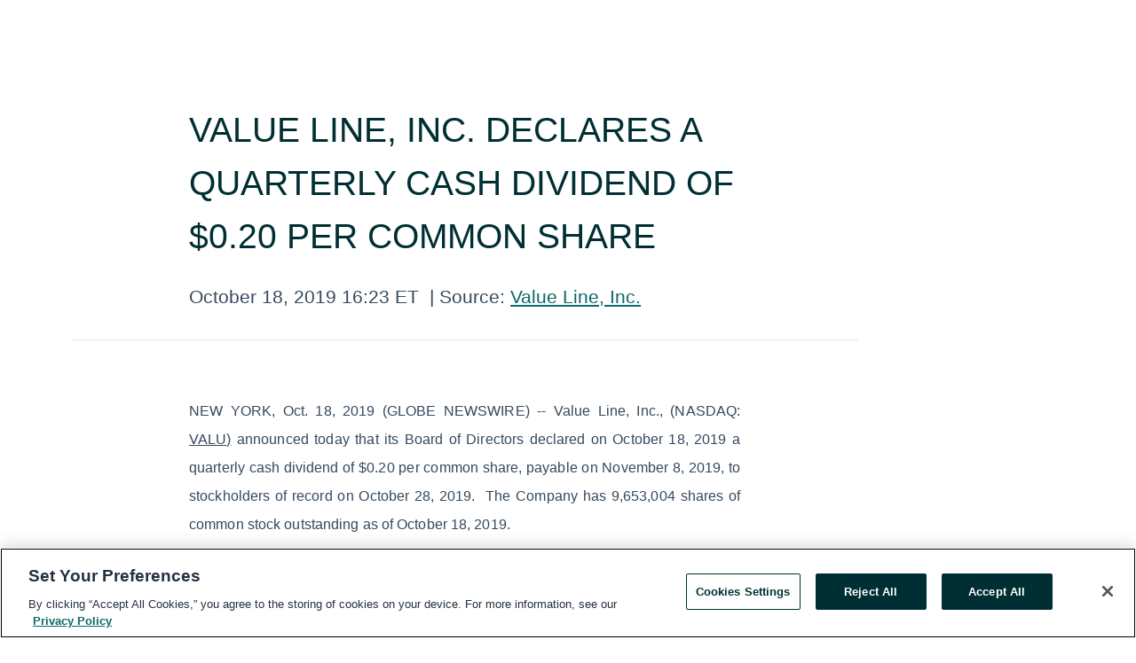

--- FILE ---
content_type: text/html; charset=utf-8
request_url: https://www.globenewswire.com/news-release/2019/10/18/1932108/0/en/VALUE-LINE-INC-DECLARES-A-QUARTERLY-CASH-DIVIDEND-OF-0-20-PER-COMMON-SHARE.html
body_size: 10154
content:
<!DOCTYPE HTML>
<html xmlns="http://www.w3.org/1999/xhtml" lang="en">

<head>
    <meta charset="UTF-8" />
    <meta name="viewport" content="width=device-width, initial-scale=1" />

    <script data-document-language="true"
            src="https://cdn.cookielaw.org/scripttemplates/otSDKStub.js"
            data-domain-script="93ab55d0-5227-4b5f-9baa-7c0805ac9eec"
            id="cookie-consent-script"
            charset="UTF-8"
            type="text/javascript">
    </script>


            <!-- Google Tag Manager -->
                    <script>
                    (function (w, d, s, l, i) {
                        w[l] = w[l] || []; w[l].push({
                            'gtm.start':
                                new Date().getTime(), event: 'gtm.js'
                        }); var f = d.getElementsByTagName(s)[0],
                            j = d.createElement(s), dl = l != 'dataLayer' ? '&l=' + l : ''; j.async = true; j.src =
                                'https://www.googletagmanager.com/gtm.js?id=' + i + dl; f.parentNode.insertBefore(j, f);
                    })(window, document, 'script', 'dataLayer', 'GTM-KTB664ZR');
                    </script>
                    <script>
                    (function (w, d, s, l, i) {
                        w[l] = w[l] || []; w[l].push({
                            'gtm.start':
                                new Date().getTime(), event: 'gtm.js'
                        }); var f = d.getElementsByTagName(s)[0],
                            j = d.createElement(s), dl = l != 'dataLayer' ? '&l=' + l : ''; j.async = true; j.src =
                                'https://www.googletagmanager.com/gtm.js?id=' + i + dl; f.parentNode.insertBefore(j, f);
                    })(window, document, 'script', 'dataLayer', 'GTM-KMH7P3LL');
                    </script>
 


    <title>VALUE LINE, INC. DECLARES A QUARTERLY CASH DIVIDEND OF</title>
    


<!-- Search Engine Friendly Metadata  -->
<meta name="author" content="Value Line, Inc." />
<meta name="keywords" content="Nasdaq:VALU, Value Line, Inc." />
<meta name="description" content="NEW YORK, Oct.  18, 2019  (GLOBE NEWSWIRE) --  Value Line, Inc., (NASDAQ: VALU) announced today that its Board of Directors declared on October 18, 2019 a..." />
<meta name="title" content="VALUE LINE, INC. DECLARES A QUARTERLY CASH DIVIDEND OF $0.20 PER COMMON SHARE" />
<meta name="ticker" content="" />
<meta name="DC.date.issued" content="2019-10-18" />
<!-- Google site verification meta tag -->
<meta name="google-site-verification" content="TPh-fYpDjXZUz98ciWasVb52qbvctqomC6zZc8vuUPU" />
<!-- Google Syndication source  -->
<link name="syndication-source" href="https://www.globenewswire.com/news-release/2019/10/18/1932108/0/en/VALUE-LINE-INC-DECLARES-A-QUARTERLY-CASH-DIVIDEND-OF-0-20-PER-COMMON-SHARE.html" />
<meta name="original-source" content="https://www.globenewswire.com/news-release/2019/10/18/1932108/0/en/VALUE-LINE-INC-DECLARES-A-QUARTERLY-CASH-DIVIDEND-OF-0-20-PER-COMMON-SHARE.html" />
<!-- Twitter Cards -->
<meta name="twitter:card" content="summary" />
<meta name="twitter:site" content="globenewswire" />
<meta name="twitter:title" content="VALUE LINE, INC. DECLARES A QUARTERLY CASH DIVIDEND OF $0.20 PER COMMON SHARE" />
<meta name="twitter:description" content="NEW YORK, Oct.  18, 2019  (GLOBE NEWSWIRE) --  Value Line, Inc., (NASDAQ: VALU) announced today that its Board of Directors declared on October 18, 2019 a..." />
<!-- <meta name="twitter:creator" content="??????" />  -->
<!-- Open Graph-->
<meta property="og:title" content="VALUE LINE, INC. DECLARES A QUARTERLY CASH DIVIDEND OF $0.20 PER COMMON SHARE" />
<meta property="og:type" content="article" />


<meta property="og:url" content="https://www.globenewswire.com/news-release/2019/10/18/1932108/0/en/VALUE-LINE-INC-DECLARES-A-QUARTERLY-CASH-DIVIDEND-OF-0-20-PER-COMMON-SHARE.html" />
<meta property="og:description" content="NEW YORK, Oct.  18, 2019  (GLOBE NEWSWIRE) --  Value Line, Inc., (NASDAQ: VALU) announced today that its Board of Directors declared on October 18, 2019 a..." />
<meta property="og:article:published_time" content="2019-10-18T20:23:34Z" />
<meta property="og:article:author " content="Value Line, Inc." />
<meta property="og:article:tag" content="Value Line, Inc., " />
<meta property="og:locale" content="en_US" />
<meta property="og:site_name" content="GlobeNewswire News Room" />


    <meta http-equiv="content-language" content="en-us">
    <link rel="shortcut icon" href="/Content/logo/favicon.ico" type="image/x-icon" />
    
    <style>
*,::after,::before{box-sizing:border-box}body{margin:0;font-family:-apple-system,BlinkMacSystemFont,"Segoe UI",Roboto,"Helvetica Neue",Arial,"Noto Sans",sans-serif,"Apple Color Emoji","Segoe UI Emoji","Segoe UI Symbol","Noto Color Emoji";font-size:1rem;font-weight:400;line-height:1.5;color:#212529;text-align:left;background-color:#fff}.container,.container-fluid{width:100%;padding-right:15px;padding-left:15px;margin-right:auto;margin-left:auto}.row{display:-ms-flexbox;display:flex;-ms-flex-wrap:wrap;flex-wrap:wrap;margin-right:-15px;margin-left:-15px}.attachment-row{margin-left:0;margin-right:0}.col,.col-1,.col-10,.col-11,.col-12,.col-2,.col-3,.col-4,.col-5,.col-6,.col-7,.col-8,.col-9,.col-auto,.col-lg,.col-lg-1,.col-lg-10,.col-lg-11,.col-lg-12,.col-lg-2,.col-lg-3,.col-lg-4,.col-lg-5,.col-lg-6,.col-lg-7,.col-lg-8,.col-lg-9,.col-lg-auto,.col-md,.col-md-1,.col-md-10,.col-md-11,.col-md-12,.col-md-2,.col-md-3,.col-md-4,.col-md-5,.col-md-6,.col-md-7,.col-md-8,.col-md-9,.col-md-auto,.col-sm,.col-sm-1,.col-sm-10,.col-sm-11,.col-sm-12,.col-sm-2,.col-sm-3,.col-sm-4,.col-sm-5,.col-sm-6,.col-sm-7,.col-sm-8,.col-sm-9,.col-sm-auto,.col-xl,.col-xl-1,.col-xl-10,.col-xl-11,.col-xl-12,.col-xl-2,.col-xl-3,.col-xl-4,.col-xl-5,.col-xl-6,.col-xl-7,.col-xl-8,.col-xl-9,.col-xl-auto{position:relative;width:100%;padding-right:15px;padding-left:15px}.d-flex{display:-ms-flexbox!important;display:flex!important}.justify-content-start{-ms-flex-pack:start!important;justify-content:flex-start!important}.justify-content-end{-ms-flex-pack:end!important;justify-content:flex-end!important}.justify-content-center{-ms-flex-pack:center!important;justify-content:center!important}.justify-content-between{-ms-flex-pack:justify!important;justify-content:space-between!important}.align-items-center{-ms-flex-align:center!important;align-items:center!important}.align-items-start{-ms-flex-align:start!important;align-items:flex-start!important}.align-items-end{-ms-flex-align:end!important;align-items:flex-end!important}.text-center{text-align:center!important}.text-left{text-align:left!important}.text-right{text-align:right!important}
</style>


    <link rel="preload" as="style" href="/Content/css/bootstrap.min.css" onload="this.rel='stylesheet'" />
    <link rel="preload" as="style" href="/bundles/pnr-global-styles-v2?v=9pzYx8eSfGH4a94jj8VVvcBAajhkLyhoyKcbIO9Gfz01" onload="this.rel='stylesheet'" />
    <link rel="preload" as="style" href="/bundles/react-styles?v=b_fjGqmGaiTPLfxc1JHaZ0vIcbDqd6UnW8kQLg-Fkgk1" onload="this.rel='stylesheet'" />
    <link rel="preload" as="style" href="/home/assests/styles/global-override.css" onload="this.rel='stylesheet'" />
    <link href="/bundles/react-styles?v=b_fjGqmGaiTPLfxc1JHaZ0vIcbDqd6UnW8kQLg-Fkgk1" rel="stylesheet"/>


    <script src="/Scripts/stickyfill.min.js" defer async></script>

        <link rel="canonical" href="https://www.globenewswire.com/news-release/2019/10/18/1932108/0/en/VALUE-LINE-INC-DECLARES-A-QUARTERLY-CASH-DIVIDEND-OF-0-20-PER-COMMON-SHARE.html" />
                <link rel="alternate" href="https://www.globenewswire.com/news-release/2019/10/18/1932108/0/en/VALUE-LINE-INC-DECLARES-A-QUARTERLY-CASH-DIVIDEND-OF-0-20-PER-COMMON-SHARE.html" hreflang="en" />
                <link rel="alternate" href="https://www.globenewswire.com/fr/news-release/2019/10/18/1932108/0/en/VALUE-LINE-INC-DECLARES-A-QUARTERLY-CASH-DIVIDEND-OF-0-20-PER-COMMON-SHARE.html" hreflang="fr" />
                <link rel="alternate" href="https://www.globenewswire.com/de/news-release/2019/10/18/1932108/0/en/VALUE-LINE-INC-DECLARES-A-QUARTERLY-CASH-DIVIDEND-OF-0-20-PER-COMMON-SHARE.html" hreflang="de" />
                <link rel="alternate" href="https://www.globenewswire.com/news-release/2019/10/18/1932108/0/en/VALUE-LINE-INC-DECLARES-A-QUARTERLY-CASH-DIVIDEND-OF-0-20-PER-COMMON-SHARE.html" hreflang="x-default" />
<script type="text/javascript" defer src="/bundles/layout-jquery-scripts?v=TXkXsX7p7r9-AnnjDqFdUGhnEN2-r8TpYAaGbshNq4s1"></script>
        <link rel="preload" href="/bundles/react-scripts?v=zyci3s7aGQqRkvoO_AOz6ZQ3gz-P9CICgSzEfElX_V81" as="script">

    <script type="text/javascript">
        window.enableInlineImageZoom = false;
        var fsEnableInlineImageZoom = 'True';
        if (fsEnableInlineImageZoom && fsEnableInlineImageZoom.trim().toLowerCase() === 'true')
        {
            window.enableInlineImageZoom = true;
        }

        window.quoteCarouselSettings = {
            isEnabled: 'False' === 'True' ? true : false,
            documentQuotes: '',
            releaseYear: '2019',
        };



    </script>
    <script src="/bundles/article-details-scripts?v=zmZ4siZHjBmTgZvf_xZeAqLWaIhNc7WVWZbm-gsnYAk1"></script>


<input name="__RequestVerificationToken" type="hidden" value="JPXZDhAUWPIAanzf4ozRu11NQbpALhN1oyS_g1kzGFGM11vv5ya7fn-Vip7SXQtk8kXNZx5NJL0uvD8ZLMQbkcV4rDc1" />
    <script type="application/ld+json">
        {"@context":"https://schema.org","@type":"NewsArticle","@id":"https://www.globenewswire.com/news-release/2019/10/18/1932108/0/en/VALUE-LINE-INC-DECLARES-A-QUARTERLY-CASH-DIVIDEND-OF-0-20-PER-COMMON-SHARE.html","url":"https://www.globenewswire.com/news-release/2019/10/18/1932108/0/en/VALUE-LINE-INC-DECLARES-A-QUARTERLY-CASH-DIVIDEND-OF-0-20-PER-COMMON-SHARE.html","headline":"VALUE LINE, INC. DECLARES A QUARTERLY CASH DIVIDEND OF $0.20 PER COMMON SHARE","alternativeHeadline":"VALUE LINE, INC. DECLARES A QUARTERLY CASH DIVIDEND OF $0.20 PER","description":"NEW YORK, Oct.  18, 2019  (GLOBE NEWSWIRE) --  Value Line, Inc., (NASDAQ: VALU) announced today that its Board of Directors declared on October 18, 2019 a...","dateline":"New York, New York, UNITED STATES","datePublished":"2019-10-18T20:23:34Z","dateModified":"2019-10-18T20:23:34Z","inLanguage":"en","isAccessibleForFree":true,"keywords":["Value Line, Inc."],"articleSection":["Company Announcement"],"author":{"@type":"Organization","@id":"http://valueline.com","name":"Value Line, Inc.","url":"http://valueline.com"},"publisher":{"@type":"Organization","@id":"https://www.globenewswire.com/","name":"GlobeNewswire","url":"https://www.globenewswire.com","description":"GlobeNewswire is a leading press release distribution service for financial and corporate communications.","logo":{"@type":"ImageObject","url":"https://www.globenewswire.com/Home/assests/images/eq-notified-dark.svg","width":300,"height":64}},"sourceOrganization":[{"@type":"Organization","@id":"http://valueline.com","name":"Value Line, Inc.","url":"http://valueline.com"}],"locationCreated":{"@type":"Place","name":"New York, New York, UNITED STATES"}}
    </script>



    
    <link href="/bundles/article-details-styles?v=4wr0seRDRf-Zm2LPF8-8pSRMjBVU7XxCC_HHIUyyQps1" rel="stylesheet"/>



    <script src="/bundles/global-shared-scripts?v=judktJnKKFTlTNQ_2dcLwzh7zTItc3AhwgQaeqAriwU1"></script>

</head>
<body id="app-body-container" style="margin:0;">
        <!-- Google Tag Manager (noscript) -->
                <noscript><iframe src="https://www.googletagmanager.com/ns.html?id=GTM-KTB664ZR" height="0" width="0" style="display:none;visibility:hidden"></iframe></noscript>
                <noscript><iframe src="https://www.googletagmanager.com/ns.html?id=GTM-KMH7P3LL" height="0" width="0" style="display:none;visibility:hidden"></iframe></noscript>
        <!-- End Google Tag Manager (noscript) -->

    <div role="main">
        <a href="#maincontainer" class="skip-link btn btn-primary text-uppercase">Accessibility: Skip TopNav</a>
        <!--Start header -->
        <div id="pnr-global-site-header-section" style="min-height: 85px">
        </div>
        <!--End header-->
        <!-- Start Body -->
        <div class="pnr-body-container" id="maincontainer" tabindex="-1">
                <script type="text/javascript">

            // used in ui component
        window.pnrApplicationSettings = {
                Application:"pnr",
                SelectedLocale: 'en-US',
                PnrHostUrl: 'https://www.globenewswire.com',
                IsAuthenticated: 'False' === "True" ? true : false,
                ContextUser: '',
                ApplicationUrl: 'https://www.globenewswire.com',
                PageContext: '',
                SubscriptionId: 0,
                SubscriptionName: '',
                ArticleLogoUrl: '',
                ArticleHeadline: '',
                IsMobileVersion: 'False' === "True" ? true : false,
                HideLanguageSelection : false,
                NewsSearchHeading: '',
                ArticleMediaAttachments: [],
                AuthSessionExpirationMinutes: '0',
                AppLogoUrl: 'https://www.globenewswire.com/content/logo/color.svg',
                ReaderForgotPasswordUrl: 'https://pnrlogin.globenewswire.com/en/reset/confirmresetpassword',
                ReaderRegisterUrl: 'https://pnrlogin.globenewswire.com/en/register',
                IsQuickSignInEnabled: true,
                ReaderAccountBaseUrl: 'https://pnrlogin.globenewswire.com',
                articleSideBarSettings:{},
                SiteSupportedLanguages: 'en,fr,de',
                HideOrganizationSearch: false,
                SearchBasePath: '/search/',
                GoogleClientId: '747241285181-l5skhv8icjefl651ehg7ps4eif8kpqgi.apps.googleusercontent.com',
                GoogleSsoEnabled: true,
                ArticleLanguage: "",
                LinkedInSsoEnabled: false,
                LinkedInVersion: '',
				ClaimStatus: null,
				HideQuickSignInLogin:false,
                SessionId: '',
                ContextWidgetPublicId:""
            };
    </script>






<script type="text/javascript">
       var articleSideBarEnabled = false;
       var fsArticleSideBarEnabled = 'True';
       if (fsArticleSideBarEnabled && fsArticleSideBarEnabled.trim().toLowerCase() === 'true')
       {
          articleSideBarEnabled = true;
    }
</script>

<div class="main-container container-overwrite p-0 d-flex" id="container-article" itemscope itemtype="http://schema.org/NewsArticle">

    <div class="main-container-content ">
        <meta itemprop="wordCount" content="0" />
        <meta itemprop="inLanguage" content="en" />
        <meta itemprop="description" name="description" content="NEW YORK, Oct.  18, 2019  (GLOBE NEWSWIRE) --  Value Line, Inc., (NASDAQ: VALU) announced today that its Board of Directors declared on October 18, 2019 a..." />
        <meta itemprop="dateModified" content="10/18/2019" />
        <meta itemscope itemprop="mainEntityOfPage" itemType="https://schema.org/WebPage" itemid="https://www.globenewswire.com/news-release/2019/10/18/1932108/0/en/VALUE-LINE-INC-DECLARES-A-QUARTERLY-CASH-DIVIDEND-OF-0-20-PER-COMMON-SHARE.html" />

        <div class="main-header-container ">






<script type="text/javascript">

    window.pnrApplicationSettings.PageContext = 'article-page';
    window.articlesSecondaryLogos = null;


    try {
        window.pnrApplicationSettings.ArticleLogoUrl = '';
    } catch (ex) {
        console.log(e);
    }
</script>


            <h1 class="article-headline" itemprop="headline" >VALUE LINE, INC. DECLARES A QUARTERLY CASH DIVIDEND OF $0.20 PER COMMON SHARE</h1>




<p class="article-published-source" style="min-height: 46px; min-width: 700px;">


    <span class="justify-content-start">
        <span class="article-published" itemprop="datePublished">
            <time datetime="2019-10-18T20:23:34Z">October 18, 2019 16:23 ET</time>
        </span>

        <span class="article-source" style="min-width: 260px;" itemprop="sourceOrganization" itemscope itemtype="http://schema.org/Organization">
            <span>&nbsp;</span>| Source:
            <span>

                <a href="/en/search/organization/Value%2520Lineδ%2520Inc&#167;" itemprop="name">Value Line, Inc.</a>
            </span>

        </span>
    </span>

    <span id="pnr-global-follow-button" class="pnr-follow-button-width-height"></span>

    <span itemprop="author copyrightHolder" style="display: none;">Value Line, Inc.</span>

    

</p>

<script type="text/javascript">
    window.pnrApplicationSettings.articleSideBarSettings.orgDetails = {
            location : '',
            name : "Value Line, Inc.",
            website : 'https://valueline.com',
            industryName: 'Financials',
            boilerplate: '',
            isCompanyProfileSectionVisible: 'True' === 'True' ? true : false,
            ceo: '',
            numberOfEmployees: '',
            revenue: '',
            netIncome: '',
    }

    window.pnrApplicationSettings.articleSideBarSettings.socialSettings = {
        facebookHandle: '',
        twitterHandle: '',
        linkedInHandle: '',
        youtubeHandle: '',
        vimeoHandle: '',
        tiktokHandle: '',
        instagramHandle: '',
        isSocialHandlersSectionVisible: 'True' === 'True' ? true : false,
        isSocialTimeLineSectionStatus: {
            twitterTimeLineSectionVisible : false,
        },
        isTwitterTimeLineEnabled:'False' === 'True' ? true : false,
    }
</script>

        </div>
        <hr />
        <div class="main-scroll-container">
            <div id="pnr-global-social-media-sidebar-section" style="display: block; position: absolute; height: 100%;"></div>
            <div class="main-body-container article-body "  id="main-body-container" itemprop="articleBody">
<p align="justify">NEW YORK, Oct.  18, 2019  (GLOBE NEWSWIRE) --  Value Line, Inc., (NASDAQ: <u>VALU)</u> announced today that its Board of Directors declared on October 18, 2019 a quarterly cash dividend of $0.20 per common share, payable on November 8, 2019, to stockholders of record on October 28, 2019.  The Company has 9,653,004 shares of common stock outstanding as of October 18, 2019. </p>          <p align="justify">Value Line, Inc. is a leading New York based provider of investment research. <strong><em>The Value Line Investment Survey </em></strong>is one of the most widely used sources of independent equity investment research. Value Line also publishes a range of proprietary investment research in both print and digital formats including research in the areas of Mutual Funds, ETFs and Options. Value Line’s acclaimed research also enables the Company to provide specialized products such as<strong><em> Value Line Select, Value Line Special Situations, Value Line Select: Dividend Income &amp; Growth, Value Line Select: ETFs </em></strong>and certain<strong><em> Value Line copyrights, </em></strong>distributed under agreements including certain proprietary ranking system information and other proprietary information used in third party products. Investment Advisory services are provided through its substantial non-voting interests in EULAV Asset Management, the investment advisor to The Value Line Family of Mutual Funds. Value Line’s products are available to individual investors by mail, at <a href="https://www.globenewswire.com/Tracker?data=5Kw2H8Oalv5AdAI41ESoEq7kvrHnWuTOJrsW_Cx-VG3EfqYKWUQ2ka4IYGkDCJv4KIEl1bwfWVTOudWD_9YpPA==" rel="nofollow" target="_blank" title="www.valueline.com">www.valueline.com</a> or through 1-800-VALUELINE or 1-800-825-8354, while institutional-level services for professional investors, advisers, corporate, academic, and municipal libraries are offered at <a href="https://www.globenewswire.com/Tracker?data=xA4m5dJnGc2BCfT_w9LXdoIDfUA-sDz-KQCrIpBB64-hE2Hs2IsopMpcrvtWIpjfZm2XDw5aGstNmC2glUd6RcB-cXRD6xdlL4J_dFkGLG4=" rel="nofollow" target="_blank" title="www.ValueLinePro.com">www.ValueLinePro.com</a>, <a href="https://www.globenewswire.com/Tracker?data=xA4m5dJnGc2BCfT_w9LXdgT5-you-gcNPWjXgCwmh_Qx1iCWoORaPAe94_i71P7kunFeRlRN6wtzd41VFrdYl7ADwaM3uYHD2oWr0Prot68=" rel="nofollow" target="_blank" title="www.ValueLineLibrary.com">www.ValueLineLibrary.com</a> and at 1-800-531-1425. </p>          <p align="justify"><strong>Cautionary Statement Regarding Forward-Looking Information</strong></p>          <p align="justify">This report contains statements that are predictive in nature, depend upon or refer to future events or conditions (including certain projections and business trends) accompanied by such phrases as “believe”, “estimate”, “expect”, “anticipate”, “will”, “intend” and other similar or negative expressions, that are “forward-looking statements” as defined in the Private Securities Litigation Reform Act of 1995, as amended.  Actual results for Value Line, Inc. (“Value Line” or “the Company”) may differ materially from those projected as a result of certain risks and uncertainties, including but not limited to the following:</p>          <ul type="disc"><li>maintaining revenue from subscriptions for the Company’s digital and print published products;</li><li>changes in market and economic conditions, including global financial issues;</li><li>protection of intellectual property rights;</li><li style="text-align:justify;">dependence on non-voting revenues and non-voting profits interests in EULAV Asset Management, a Delaware statutory trust (“EAM” or “EAM Trust”), which serves as the investment advisor to the Value Line Funds and engages in related distribution, marketing and administrative services;</li><li style="text-align:justify;">fluctuations in EAM’s and third party copyright assets under management due to broadly based changes in the values of equity and debt securities, redemptions by investors and other factors;</li><li>the valuation of EAM’s intangible assets from time to time;</li><li>generating future revenues or collection of receivables from significant customers;</li><li>dependence on key personnel;</li><li>competition in the fields of publishing, copyright and investment management;</li><li>the impact of government regulation on the Company’s and EAM’s businesses;</li><li>availability of free or low cost investment data through discount brokers or generally over the internet;</li><li>terrorist attacks, cyber attacks and natural disasters;</li><li style="text-align:justify;">other risks and uncertainties, including but not limited to the risks described in Item 1A, “Risk Factors” of the Company’s Annual Report on Form 10-K for the year ended April 30, 2019; and  in Part II, Item 1A of the Quarterly Report on Form 10-Q for the period ended July 31, 2019; and</li><li>other risks and uncertainties arising from time to time.</li></ul>          <p align="justify">      These factors are not necessarily all of the important factors that could cause actual results to differ materially from those expressed in any of our forward-looking statements. Other unknown or unpredictable factors which may involve external factors over which we may have no control or changes in our plans, strategies, objectives, expectations or intentions, which may happen at any time at our discretion, could also have material adverse effects on future results. Except as otherwise required to be disclosed in periodic reports required to be filed by public companies with the SEC pursuant to the SEC's rules, we have no duty to update these statements, and we undertake no obligation to publicly update or revise any forward-looking statements, whether as a result of new information, future events or otherwise. In light of these risks and uncertainties, current plans, anticipated actions, and future financial conditions and results may differ from those expressed in any forward-looking information contained herein.</p>          <p align="left"><a href="https://www.globenewswire.com/Tracker?data=5Kw2H8Oalv5AdAI41ESoEsp3gK1vBUfHhfyez-BsHdruS90XOX8yVypNbL6owEDMCXH00EpBZ-rF1jRBAxMBFA==" rel="nofollow" target="_blank" title="www.valueline.com">www.valueline.com</a><br /><em><a href="https://www.globenewswire.com/Tracker?data=xA4m5dJnGc2BCfT_w9LXdgzV3gTFXhFFD6C82jX-Kvbp299f0ySdYBmJYitcNTRe0tiFmA5VzHxlAk6fC_dJvO6ZUiPIW-ofC3DZzarQ11s=" rel="nofollow" target="_blank" title="www.ValueLinePro.com">www.ValueLinePro.com</a>, <a href="https://www.globenewswire.com/Tracker?data=xA4m5dJnGc2BCfT_w9LXdgT5-you-gcNPWjXgCwmh_RlY02MiBI8lrA6o3i92Wfz1j6RBWW38SQGH9nPJyrorYJ9CNRml-KZnJ_OQeOq4dU=" rel="nofollow" target="_blank" title="www.ValueLineLibrary.com">www.ValueLineLibrary.com</a></em><br /><a href="https://www.globenewswire.com/Tracker?data=zkkENG1mEKhjeg7l7dgcJ_EqQtO434oygJrQIP8ppjY5DByTq9i5Dorz3A64DUrFXJkCM3nzu91NMlbUBSRNBllbCVcpD_WtAh91ErdIRT4=" rel="nofollow" target="_blank" title="Facebook">Facebook</a> | <a href="https://www.globenewswire.com/Tracker?data=z_11Qtonc0aC4j5YBnPe9Nx1Y9O5UzrrqeUINEpVxJxyNb7SLGogeqN7jTtsaPttXpFHmnPtwkzUgSXVQozApw==" rel="nofollow" target="_blank" title="LinkedIn">LinkedIn</a> | <a href="https://www.globenewswire.com/Tracker?data=wNWDRVyrG_eDobbflO3xQIEfDiRLYYLy-A3AhEE9DmQCgn1joOdFQiuPvMaLEHBODyQTC-QTVC1svEiMo41IbA==" rel="nofollow" target="_blank" title="Twitter">Twitter</a> <br /><a href="https://www.globenewswire.com/Tracker?data=MPI9NOaNzA20f4UUblgm4aRWrBugdNcgR90t47N5UO3b0vsz2UWOyNeFbYFA4YPAe5-FGj8jZ8drQJIHWsYWjZGQ_IortfYgA0w-z0aZrhrZBsq1cHQ4xYhhk6kPCo7--nzEADy4J-6IQWYBPLqGA-lCQbBM4L-KdAkTygn3zBE=" rel="nofollow" target="_blank" title="Complimentary Value Line® Reports on Dow 30 Stocks">Complimentary Value Line® Reports on Dow 30 Stocks</a><strong><strong> <br /></strong></strong></p>          <p> </p> <pre></pre>
            </div>






<script type="text/javascript">


</script>


<!-- Contact -->
    <div class="main-tags-attachments-container" id="article-contact-section">
        <hr />
        <h3 class="tags-title">Contact Data</h3>
        <label>
            <pre class="contactpre" id="article-contact-details">
            Contact: Howard A. Brecher
Value Line, Inc.
(212) 907-1500
            </pre>
        </label>

    </div>


        </div>

        <meta itemprop="provider" content="“GlobeNewswire”" />
        <meta itemprop="isFamilyFriendly" content="true" />
        <meta itemprop="copyrightYear" content="2019" />
    </div>
        <div class="company-profile-content" id="article-side-bar" style="position: relative; width: 20%; padding: 50px 32px; min-width: 300px; "></div>
</div>


<script type="text/javascript">
    window.setTimeout(() => {
        try {
            autoFitImages('.featuredNewsH', { debug: false });
        } catch (error) {
            console.error('Error in autoFitImages:', error);
        }
    }, 100); 
</script>
        <div class="container-fluid">
            <div class="custom-container">
                <div class="row">
                    <div class="col-xl-12">
                        <h2>Recommended Reading</h2>
                        <div class="featuredNewsH" style="min-height: 750px;min-width:800px">
                            <ul>
                                        <li class="row">
                                            <div class="col-lg-8">
                                                <div class="featuredNewsLink">
                                                    <div class="date-source" style="min-width: 350px; min-height: 20px; font-size-adjust: 0.5;">
                                                        <span>January 16, 2026 15:20 ET</span>
                                                        <span>|</span>
                                                        <span>Source: <a href="/en/search/organization/Value%2520Lineδ%2520Inc&#167;" class="sourceLink">Value Line, Inc.</a></span>
                                                    </div>
                                                    <div class="featuredMainLink" style="min-width:800px;min-height:20px;font-size-adjust: 0.5;">
                                                        <a href="https://www.globenewswire.com/news-release/2026/01/16/3220535/0/en/VALUE-LINE-INC-DECLARES-A-QUARTERLY-CASH-DIVIDEND-OF-0-325-PER-COMMON-SHARE-AND-APPOINTS-NEW-BOARD-MEMBER.html">
                                                            VALUE LINE, INC. DECLARES A QUARTERLY CASH DIVIDEND OF $0.325 PER COMMON SHARE AND APPOINTS NEW BOARD MEMBER
                                                        </a>
                                                    </div>
                                                    <div class="featuredNewsTxt" style="min-width:850px">
                                                        <p>
                                                            NEW YORK, Jan.  16, 2026  (GLOBE NEWSWIRE) -- Value Line, Inc. (NASDAQ:&#160;VALU) announced today that its Board of Directors declared on January 16, 2026 a quarterly cash dividend of $0.325 per common...
                                                        </p>
                                                        <a href="https://www.globenewswire.com/news-release/2026/01/16/3220535/0/en/VALUE-LINE-INC-DECLARES-A-QUARTERLY-CASH-DIVIDEND-OF-0-325-PER-COMMON-SHARE-AND-APPOINTS-NEW-BOARD-MEMBER.html" class="btn-small-charcoal mt-2 mr-2 " target="_self">Read More</a>
                                                    </div>
                                                </div> <!-- newsLink -->
                                            </div> <!-- col-lg-8 -->
                                        </li>
                                        <!-- row -->
                                        <li class="row">
                                            <div class="col-lg-8">
                                                <div class="featuredNewsLink">
                                                    <div class="date-source" style="min-width: 350px; min-height: 20px; font-size-adjust: 0.5;">
                                                        <span>December 15, 2025 14:32 ET</span>
                                                        <span>|</span>
                                                        <span>Source: <a href="/en/search/organization/Value%2520Lineδ%2520Inc&#167;" class="sourceLink">Value Line, Inc.</a></span>
                                                    </div>
                                                    <div class="featuredMainLink" style="min-width:800px;min-height:20px;font-size-adjust: 0.5;">
                                                        <a href="https://www.globenewswire.com/news-release/2025/12/15/3205780/0/en/VALUE-LINE-INC-ANNOUNCES-EARNINGS.html">
                                                            VALUE LINE, INC. ANNOUNCES EARNINGS
                                                        </a>
                                                    </div>
                                                    <div class="featuredNewsTxt" style="min-width:850px">
                                                        <p>
                                                            NEW YORK, Dec.  15, 2025  (GLOBE NEWSWIRE) -- Value Line, Inc., (NASDAQ:&#160;VALU) reported financial results for the first half of its fiscal year, ended October 31, 2025.  During the six months ended...
                                                        </p>
                                                        <a href="https://www.globenewswire.com/news-release/2025/12/15/3205780/0/en/VALUE-LINE-INC-ANNOUNCES-EARNINGS.html" class="btn-small-charcoal mt-2 mr-2 " target="_self">Read More</a>
                                                    </div>
                                                </div> <!-- newsLink -->
                                            </div> <!-- col-lg-8 -->
                                        </li>
                                        <!-- row -->

                            </ul>
                        </div> <!-- recentNewsH -->
                    </div> <!-- col-xl-12 -->
                </div> <!-- row -->
            </div> <!-- custom-container -->
        </div>
        <!-- container-fluid -->



<div class="container-fluid">
    <div id="pnr-global-card-explore-view" class="custom-container" style="min-height: 500px;"></div>
</div>
<div id="attachment-render-section"></div>
<div id="large-table-viewer"></div>

        <input type="hidden" value="27-03-2024 07:27:08 UTC" data-format="DD-MM-YYYY HH:MM:SS" data-context="article" data-type="index" />
        <input type="hidden" value="27-03-2024 07:27:08 UTC" data-format="DD-MM-YYYY HH:MM:SS" data-context="body" data-type="index" />
    <input type="hidden" name="data-source" value="OS"/>


<script type="text/javascript">

    window.pnrApplicationSettings.PageContext = 'article-page';

    try {
        window.pnrApplicationSettings.ArticleHeadline = 'VALUE LINE, INC. DECLARES A QUARTERLY CASH DIVIDEND OF $0.20 PER COMMON SHARE';
    } catch (ex) {
        console.log(ex);
    }
    window.pnrApplicationSettings.IsAuthenticated = false;
    window.analyticsTrackingId = '7e1573c2-54fc-425e-b010-82a900eb383b';

    window.cardExplore = {
        id:"pnr-global-card-explore-view",
        ExploreView:{
            ApiUrl: "/api/article/explore/en/False",
            IsHorizontalView : true
        }
    };



    window.ZoomOutTitle = 'Expand';
    window.combinedMediaPortal = {
        followButtonElementId:"pnr-global-follow-button",
        socialMediaSideBarElementId:"pnr-global-social-media-sidebar-section",
        followFormModel: {
            ApiUrl:'/api/subscribe/follow-organization',
            ContextOrgId:32001,
            OrgName:'Value Line, Inc.'
        },
        socialShareModel: JSON.parse('{\"SocialItemData\":{\"Url\":\"https://www.globenewswire.com/news-release/2019/10/18/1932108/0/en/VALUE-LINE-INC-DECLARES-A-QUARTERLY-CASH-DIVIDEND-OF-0-20-PER-COMMON-SHARE.html\",\"Title\":\"VALUE LINE, INC. DECLARES A QUARTERLY CASH DIVIDEND OF $0.20 PER COMMON SHARE\",\"Body\":\"NEW YORK, Oct.  18, 2019  (GLOBE NEWSWIRE) --  Value Line, Inc., (NASDAQ: VALU) announced today that its Board of Directors declared on October 18, 2019 a quarterly cash dividend of $0.20 per common...\"},\"AdditionalItems\":[{\"Key\":\"printedcopy\",\"Label\":\"Print\",\"Url\":\"https://www.globenewswire.com/news-release/2019/10/18/1932108/0/en/VALUE-LINE-INC-DECLARES-A-QUARTERLY-CASH-DIVIDEND-OF-0-20-PER-COMMON-SHARE.html?print=1\",\"Track\":true},{\"Key\":\"downloadPdf\",\"Label\":\"Download PDF\",\"Url\":\"https://www.globenewswire.com/news-release/2019/10/18/1932108/0/en/VALUE-LINE-INC-DECLARES-A-QUARTERLY-CASH-DIVIDEND-OF-0-20-PER-COMMON-SHARE.html?pdf=1\",\"Track\":true},{\"Key\":\"rss\",\"Label\":\"Subscribe via RSS\",\"Url\":\"/rssfeed/organization/Ve_cOP4bjGfDV9x2kghN2w==\",\"Track\":true},{\"Key\":\"atom\",\"Label\":\"Subscribe via ATOM\",\"Url\":\"/atomfeed/organization/Ve_cOP4bjGfDV9x2kghN2w==\",\"Track\":true},{\"Key\":\"js-widget\",\"Label\":\"Javascript\",\"Url\":\"https://www.globenewswire.com/JSWidget/organization/-6IyGA38fwkQpScLgWCxwA%3d%3d\",\"Track\":false}],\"BasicModel\":false,\"ShowPintrest\":false}')
    }

    window.pnrApplicationSettings.NavBarScrollHeight = 300;
    window.pnrApplicationSettings.Version = 'dark';
    window.pnrApplicationSettings.articleSideBarSettings.pressReleaseActions = JSON.parse('{\"SocialItemData\":{\"Url\":\"https://www.globenewswire.com/news-release/2019/10/18/1932108/0/en/VALUE-LINE-INC-DECLARES-A-QUARTERLY-CASH-DIVIDEND-OF-0-20-PER-COMMON-SHARE.html\",\"Title\":\"VALUE LINE, INC. DECLARES A QUARTERLY CASH DIVIDEND OF $0.20 PER COMMON SHARE\",\"Body\":\"NEW YORK, Oct.  18, 2019  (GLOBE NEWSWIRE) --  Value Line, Inc., (NASDAQ: VALU) announced today that its Board of Directors declared on October 18, 2019 a quarterly cash dividend of $0.20 per common...\"},\"AdditionalItems\":[{\"Key\":\"printedcopy\",\"Label\":\"Print\",\"Url\":\"https://www.globenewswire.com/news-release/2019/10/18/1932108/0/en/VALUE-LINE-INC-DECLARES-A-QUARTERLY-CASH-DIVIDEND-OF-0-20-PER-COMMON-SHARE.html?print=1\",\"Track\":true},{\"Key\":\"downloadPdf\",\"Label\":\"Download PDF\",\"Url\":\"https://www.globenewswire.com/news-release/2019/10/18/1932108/0/en/VALUE-LINE-INC-DECLARES-A-QUARTERLY-CASH-DIVIDEND-OF-0-20-PER-COMMON-SHARE.html?pdf=1\",\"Track\":true},{\"Key\":\"rss\",\"Label\":\"Subscribe via RSS\",\"Url\":\"/rssfeed/organization/Ve_cOP4bjGfDV9x2kghN2w==\",\"Track\":true},{\"Key\":\"atom\",\"Label\":\"Subscribe via ATOM\",\"Url\":\"/atomfeed/organization/Ve_cOP4bjGfDV9x2kghN2w==\",\"Track\":true},{\"Key\":\"js-widget\",\"Label\":\"Javascript\",\"Url\":\"https://www.globenewswire.com/JSWidget/organization/-6IyGA38fwkQpScLgWCxwA%3d%3d\",\"Track\":false}],\"BasicModel\":false,\"ShowPintrest\":false}');
    window.pnrApplicationSettings.articleSideBarSettings.isEnabled = true;
    window.pnrApplicationSettings.articleSideBarSettings.releaseSummary = '';
    window.pnrApplicationSettings.articleSideBarSettings.isPreviewOnlyMode = false;
    window.pnrApplicationSettings.ArticleLanguage = "en";

</script>

        </div>
        <!-- End Body -->
        <!--Start footer -->
        <div id="pnr-global-site-footer-section" class="home-page-footer" style="min-height: 300px"></div>
        <!--End footer-->



        <script>
            var preloadedScript = document.createElement("script");
            preloadedScript.src = "/bundles/react-scripts?v=zyci3s7aGQqRkvoO_AOz6ZQ3gz-P9CICgSzEfElX_V81";
            document.head.appendChild(preloadedScript);
        </script>
        <noscript>
            <script src="/bundles/react-scripts?v=zyci3s7aGQqRkvoO_AOz6ZQ3gz-P9CICgSzEfElX_V81"></script>

        </noscript>
    </div>
    <div id="quick-reader-sign-container"></div>
</body>
</html>
